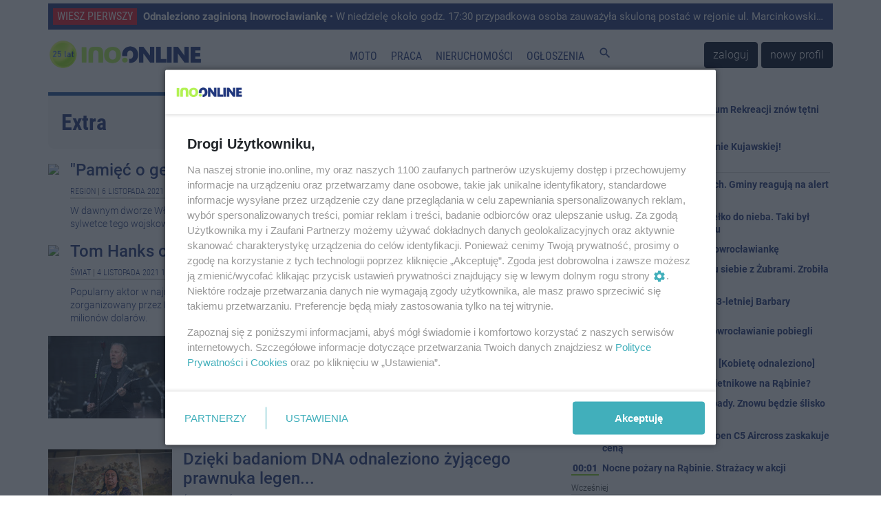

--- FILE ---
content_type: text/html; charset=UTF-8
request_url: https://ino.online/category/t/3/Extra?page=30
body_size: 10851
content:
<!DOCTYPE html>
<html lang="pl">
    <head>
        <meta charset="utf-8" />
<meta http-equiv="X-UA-Compatible" content="IE=edge" />
<meta name="viewport" content="width=device-width, initial-scale=1" />
<meta name="csrf-token" content="3t09yfueHncGmZJfGYjEKc8d7E07e1XXY8ZiqjcD" />
<meta name="robots" content="max-image-preview:large" />


<link rel="icon" type="image/jpeg" href="https://ino.online/img/media/file/4/371326/logo-io-transparent-male.png?w=32&h=32&dpr=1" />
<link rel="canonical" href="https://ino.online/category/t/3/Extra" />
<link rel="alternate" hreflang="pl" type="application/atom+xml" href="https://ino.online/rss2" title="Najnowsze informacje z Ino.online" />
<title>Extra -  Ino.online - wiesz pierwszy</title>
<meta name="description" property="description" content="Inowrocław - informacje z Inowrocławia, wiadomości, relacje, Inowrocław online. Największy lokalny portal informacyjny. Poznaj inowrocławskie problemy.">
    
<meta name="keywords" property="keywords" content="Inowrocław, inowroclaw, miasto, portal inowrocław, ogłoszenia inowrocław, reklama inowrocław, praca inowrocław">
    
<meta name="image" property="image" content="/media/file/4/230/tu30-1.jpg">
    
<meta property="og:url" content="https://ino.online/category/t/3/Extra">
    <meta property="og:description" content="Inowrocław - informacje z Inowrocławia, wiadomości, relacje, Inowrocław online. Największy lokalny portal informacyjny. Poznaj inowrocławskie problemy.">
    <meta property="og:type" content="website">
    <meta property="og:image" content="/media/file/4/230/tu30-1.jpg">
    <meta property="og:site_name" content="Ino.onlinewiesz pierwszy">
    
<meta name="twitter:card" content="summary_large_image">
<meta name="twitter:site" content="@Inoonlinepl">
<meta name="twitter:creator" content="@Inoonlinepl">
<meta name="twitter:domain" content="ino.online">
<meta name="image" property="image" content="https://ino.online/img/media/file/4/371326/logo-io-transparent-male.png?w=150&h=150&dpr=1">
    

<link href="https://ino.online/css/app.min.css?v=26" rel="stylesheet" />
<link href="https://ino.online/css/jquery-confirm.min.css" rel="stylesheet" />

<script src="https://ino.online/js/jquery.min.js" type="text/javascript"></script>
<script src="https://ino.online/js/client.min.js" type="text/javascript"></script>
<script>
    window.Laravel = {"csrfToken":"3t09yfueHncGmZJfGYjEKc8d7E07e1XXY8ZiqjcD"};
</script>
<meta name="a.validate.02" content="c4_rPZfx62pEyGZUJxu0-kdJj5yen7QHu6Yj" />
<meta name="_mg-domain-verification" content="76c801bb9ee6e77937e212c800416fc3" />


<!-- Google Tag Manager -->
<script>(function (w, d, s, l, i) {
        w[l] = w[l] || []; w[l].push({
            'gtm.start':
                new Date().getTime(), event: 'gtm.js'
        }); var f = d.getElementsByTagName(s)[0],
            j = d.createElement(s), dl = l != 'dataLayer' ? '&l=' + l : ''; j.async = true; j.src =
                'https://www.googletagmanager.com/gtm.js?id=' + i + dl; f.parentNode.insertBefore(j, f);
    })(window, document, 'script', 'dataLayer', 'GTM-5C2KLWG');</script>
<!-- End Google Tag Manager -->



<script type="text/javascript" src="//ad.ino.online/www/delivery/spcjs.php?id=1"></script>
<script type="text/javascript" src="//ad.ino.online/www/delivery/asyncjs.php"></script>


<script type="text/javascript" src="//pagead2.googlesyndication.com/pagead/js/adsbygoogle.js" async></script>




<script nonce="IzpdNLeLhYChmGyp9J55MA">
  (function () {
    function signalGooglefcPresent() {
      if (!window.frames['googlefcPresent']) {
        if (document.body) {
          const iframe = document.createElement('iframe');
          iframe.style = 'width: 0; height: 0; border: none; z-index: -1000; left: -1000px; top: -1000px;';
          iframe.style.display = 'none'; iframe.name = 'googlefcPresent'; document.body.appendChild(iframe);
        } else {
          setTimeout(signalGooglefcPresent, 0);
        }
      }
    }
    signalGooglefcPresent();
  })();
</script>




<script type="text/javascript" defer>
    window._taboola = window._taboola || [];
    _taboola.push({ article: 'auto' });
    !function (e, f, u, i) {
        if (!document.getElementById(i)) {
            e.async = 1;
            e.src = u;
            e.id = i;
            f.parentNode.insertBefore(e, f);
        }
    }(document.createElement('script'),
        document.getElementsByTagName('script')[0],
        '//cdn.taboola.com/libtrc/inoonline/loader.js',
        'tb_loader_script');
    if (window.performance && typeof window.performance.mark == 'function') { window.performance.mark('tbl_ic'); }
</script>




<script id='gptScript' async src='//securepubads.g.doubleclick.net/tag/js/gpt.js'></script>
<script>var sas_idmnet = sas_idmnet || {}; sas_idmnet.cmd = sas_idmnet.cmd || []; var sas = sas || {}; sas.cmd = sas.cmd || []; var NzpPyBmOTGuZ = NzpPyBmOTGuZ || false;</script>
<script type='text/javascript' src='//smart.idmnet.pl/698727/smartConfig_2063795.js' async></script>
<script type='text/javascript' src='//smart.idmnet.pl/prebidBoilerplate.js' async></script>



    </head>
    <body>
        <!-- Google Tag Manager (noscript) -->
<noscript><iframe src="https://www.googletagmanager.com/ns.html?id=GTM-5C2KLWG" height="0" width="0" style="display:none;visibility:hidden"></iframe></noscript>
<!-- End Google Tag Manager (noscript) -->
<!-- navbar -->
<div class="navbar navbar-expand-md navbar-light bg-white fixed-top p-md-0 flex-wrap">

<div class="container top_article carousel slide" data-ride="carousel" data-interval="10000" style="margin-top: 5px;">
    <ul class="carousel-inner">
                <li class="text-truncate carousel-item  active ">
            <a href="/post/34522/odnaleziono-zaginiona-inowroclawianke.html" title="Odnaleziono zaginioną Inowrocławiankę">
                <span>WIESZ PIERWSZY</span>
                <strong>Odnaleziono zaginioną Inowrocławiankę</strong> • W niedzielę około godz. 17:30 przypadkowa osoba zauważyła skuloną postać w rejonie ul. Marcinkowskiego i Towarowej, o czym powiadomiła policję. To była zaginiona 53-letnia Inowrocławianka. 
            </a>
        </li>
            </ul>
</div>

    <nav class="container nav-top" style="border-top: none;border-bottom: none;height: 65px;">
        <a class="navbar-brand" href="https://ino.online" title="Ino.online">
            <img src="https://ino.online/img/media/file/4/484647/logotyp-transparent-25a.png?h=44&amp;dpr=1" class="logo" alt="Ino.online - logo" />
        </a>
        <button class="navbar-toggler" type="button" data-toggle="collapse" data-target="#navbar-top" aria-controls="navbar-top" aria-expanded="false" aria-label="Toggle navigation">
            <span class="navbar-toggler-icon">
                <i class="material-icons" style="font-size:32px;">
                    menu
                </i>
            </span>
        </button>

        <div class="collapse navbar-collapse" id="navbar-top" style="background-color: white;">
                        <ul class="navbar-nav mr-auto ml-auto top-navigation"><li><a href="/category/t/10/Motoryzacja" title class="nav-link menu_365_0">Moto</a></li><li><a href="/ogloszenia/2/praca.html" title class="nav-link _1">Praca</a></li><li><a href="/ogloszenia/3/nieruchomosci.html" title class="nav-link _2">Nieruchomości</a></li><li><a href="/ogloszenia" title class="nav-link _3">Ogłoszenia</a></li><li><a href="#" title="Szukaj" class="nav-link js_szukaj _4"><i class="material-icons">search</i></a></li></ul>
                                    <a href="https://ino.online/login" class="btn btn-dark" style="margin-right: 5px">zaloguj</a>
            <a href="https://ino.online/register" class="btn btn-dark">nowy profil</a>
                    </div>
    </nav>
<div id="post-search-box" class="container pt-3 pb-3" style="display:none;">

<div class="text-center" style="width: 100%;">
    <form method="GET" action="https://ino.online/post/search" accept-charset="UTF-8" class="">
        <div class="input-group">
            <div class="input-group-prepend">
                <label class="input-group-text" for="search_range">Zakres</label>
            </div>
            <select name="d" class="custom-select" id="search_range">
                <option value="0">Wszystko</option>
                <option value="1">Tydzień</option>
                <option value="2" selected>Miesiąc</option>
                <option value="3">6 miesięcy</option>
                <option value="4">Rok</option>
            </select>
            <input type="text" name="q" class="form-control" placeholder="Szukaj…" aria-label="search" aria-describedby="submit_search" style="width: 60%">
            <div class="input-group-append">
                <button class="btn btn-primary" type="submit" id="submit_search">Szukaj</button>
            </div>
        </div>
    </form>
</div>
</div></div>
<!-- end of navbar -->

<!-- very top ad -->
<!-- end of very top ad -->

        <div class="container" style="margin-bottom: 20px;">
    <div class="row">
        <div id="top_ad" class="col-md-12 no-gutters">
        <!-- 2_CATEGORY_EXTRA -->
<ins data-revive-zoneid="2" data-revive-block="1" data-revive-id="41e26ef3e6a9b4d693be3e081384b498"></ins>
        </div>
    </div>
</div>
        
        <section id="category" class="container">
            <div class="row">
                <div id="article" class="col-md-8 pl-md-0">
                    <header class="results-header mb-3">
                                                <span>Extra</span>
                                            </header>
                    <article>
                        <div class="media mb-3">
    <a href="/post/16732/pamiec-o-gen-sikorskim-bedzie-zywa.html">
                <img src="https://ino.online/img/media/post/16732/221960/c/0-thumb.jpg" class="align-self-start mr-3">
            </a>
    <div class="media-body">
        <h2 class="mb-2"><a href="/post/16732/pamiec-o-gen-sikorskim-bedzie-zywa.html">&quot;Pamięć o gen. Sikorskim będzie żywa&quot;</a></h2>
                <div class="article-info">
                                                <a href="https://ino.online/category/c/16/Region" title="Region">Region</a> |
                                        <a href="https://ino.online/date/2021-11-06"> 6 listopada 2021 15:12</a>
                                                | <a href="https://ino.online/category/s/16/Historia" title="Historia">Historia</a>
                                                </div>
        <div class="article-content mt-2"><a href="/post/16732/pamiec-o-gen-sikorskim-bedzie-zywa.html">W dawnym dworze Władysława Sikorskiego w Parchaniu otwarto dziś największą dotąd wystawę poświęconą sylwetce tego wojskowego i polityka - generała broni i dwukrotnego premiera.</a></div>
    </div>
</div>
<div class="media mb-3">
    <a href="/post/16677/tom-hanks-odmowil-jeffowi-bezosowi-ktory-zaproponowal-mu-lot-w-kosmos.html">
                <img src="https://ino.online/img/media/post/16677/221473/c/40755947_40754859_prop_1x1_75429e9c_SPO-thumb.jpg" class="align-self-start mr-3">
            </a>
    <div class="media-body">
        <h2 class="mb-2"><a href="/post/16677/tom-hanks-odmowil-jeffowi-bezosowi-ktory-zaproponowal-mu-lot-w-kosmos.html">Tom Hanks odmówił Jeffowi Bezosowi, który zaproponował...</a></h2>
                <div class="article-info">
                                                <a href="https://ino.online/category/c/24/%C5%9Awiat" title="Świat">Świat</a> |
                                        <a href="https://ino.online/date/2021-11-04"> 4 listopada 2021 15:42</a>
                                                | <a href="https://ino.online/category/s/5/Kultura" title="Kultura">Kultura</a>
                                                </div>
        <div class="article-content mt-2"><a href="/post/16677/tom-hanks-odmowil-jeffowi-bezosowi-ktory-zaproponowal-mu-lot-w-kosmos.html">Popularny aktor w najnowszym wywiadzie wyznał, że otrzymał od Jeffa Bezosa zaproszenie na lot w kosmos zorganizowany przez Blue Origin. Tom Hanks odmówił miliarderowi i - jak twierdzi - cieszy się, że zaoszczędził 28 milionów dolarów.</a></div>
    </div>
</div>
<div class="media mb-3">
    <a href="/post/16640/metallica-uczy-w-internecie-jak-zalozyc-zespol-muzyczny-i-odniesc-sukces.html">
                <img src="https://ino.online/img/media/post/16640/221041/c/40744059_40743998_prop_1x1_ea31fae7_SPO-thumb.jpg" class="align-self-start mr-3">
            </a>
    <div class="media-body">
        <h2 class="mb-2"><a href="/post/16640/metallica-uczy-w-internecie-jak-zalozyc-zespol-muzyczny-i-odniesc-sukces.html">Metallica uczy w Internecie, jak założyć zespół muzyczn...</a></h2>
                <div class="article-info">
                                                <a href="https://ino.online/category/c/25/Rozmaito%C5%9Bci" title="Rozmaitości">Rozmaitości</a> |
                                        <a href="https://ino.online/date/2021-11-03"> 3 listopada 2021 12:02</a>
                                                | <a href="https://ino.online/category/s/21/Internet" title="Internet">Internet</a>
                                                </div>
        <div class="article-content mt-2"><a href="/post/16640/metallica-uczy-w-internecie-jak-zalozyc-zespol-muzyczny-i-odniesc-sukces.html">Członkowie rockowego bandu: James Hetfield, Lars Ulrich, Kirk Hammett i Robert Trujillo, udzielają lekcji na temat tworzenia światowych przebojów i... utrzymania zespołu przez cztery dekady. Kurs jest internetowy i odbywa się na platformie...</a></div>
    </div>
</div>
<div class="media mb-3">
    <a href="/post/16540/dzieki-badaniom-dna-odnaleziono-zyjacego-prawnuka-legendarnego-wodza-indian-siedzacego-byka.html">
                <img src="https://ino.online/img/media/post/16540/219952/c/40701158_40701154_prop_1x1_fc64eaea_SPO-thumb.jpg" class="align-self-start mr-3">
            </a>
    <div class="media-body">
        <h2 class="mb-2"><a href="/post/16540/dzieki-badaniom-dna-odnaleziono-zyjacego-prawnuka-legendarnego-wodza-indian-siedzacego-byka.html">Dzięki badaniom DNA odnaleziono żyjącego prawnuka legen...</a></h2>
                <div class="article-info">
                                                <a href="https://ino.online/category/c/24/%C5%9Awiat" title="Świat">Świat</a> |
                                        <a href="https://ino.online/date/2021-10-29">29 października 2021 11:27</a>
                                                | <a href="https://ino.online/category/s/16/Historia" title="Historia">Historia</a>
                                                </div>
        <div class="article-content mt-2"><a href="/post/16540/dzieki-badaniom-dna-odnaleziono-zyjacego-prawnuka-legendarnego-wodza-indian-siedzacego-byka.html">Dzięki DNA, pochodzącego z próbki włosów Siedzącego Byka, odnaleziono jego żyjącego prawnuka - poinformowała w czwartek BBC. Legendarny wódz Indian poprowadził zwycięską dla rdzennych mieszkańców Ameryki Północnej bitwę nad rzeką Little Big...</a></div>
    </div>
</div>
<div class="media mb-3">
    <a href="/post/16519/zespol-abba-konczy-dzialalnosc.html">
                <img src="https://ino.online/img/media/post/16519/219851/c/40694455_40693810_prop_1x1_eec4fc65_SPO-thumb.jpg" class="align-self-start mr-3">
            </a>
    <div class="media-body">
        <h2 class="mb-2"><a href="/post/16519/zespol-abba-konczy-dzialalnosc.html">Zespół ABBA kończy działalność</a></h2>
                <div class="article-info">
                                                <a href="https://ino.online/category/c/24/%C5%9Awiat" title="Świat">Świat</a> |
                                        <a href="https://ino.online/date/2021-10-28">28 października 2021 14:53</a>
                                                | <a href="https://ino.online/category/s/5/Kultura" title="Kultura">Kultura</a>
                                                </div>
        <div class="article-content mt-2"><a href="/post/16519/zespol-abba-konczy-dzialalnosc.html">Koniec spekulacji na temat przyszłości szwedzkiej grupy, która reaktywowała się w tym roku po wielu latach milczenia. Członkowie zespołu ABBA poinformowali, że płyta „Voyage”, która wkrótce trafi do sklepów, będzie na pewno ostatnią w ich k...</a></div>
    </div>
</div>
<div class="mb-3">
    <!-- Google inText -->
<ins class="adsbygoogle"
    style="display:block; text-align:center;"
    data-ad-layout="in-article"
    data-ad-format="fluid"
         data-ad-client="ca-pub-8322297361771700"
    data-ad-slot="3504247541"
        ></ins>
<script>
    (adsbygoogle = window.adsbygoogle || []).push({});
</script>
</div>
<div class="media mb-3">
    <a href="/post/16476/wedlowie-czekoladowe-imperium-nowa-ksiazka-lukasza-garbala.html">
                <img src="https://ino.online/img/media/post/16476/219274/c/40680126_40680127_prop_1x1_23804ffb_SPO-thumb.jpg" class="align-self-start mr-3">
            </a>
    <div class="media-body">
        <h2 class="mb-2"><a href="/post/16476/wedlowie-czekoladowe-imperium-nowa-ksiazka-lukasza-garbala.html">&quot;Wedlowie. Czekoladowe imperium&quot; - nowa książka Łukasza...</a></h2>
                <div class="article-info">
                                                <a href="https://ino.online/category/c/17/Kraj" title="Kraj">Kraj</a> |
                                        <a href="https://ino.online/date/2021-10-27">27 października 2021 11:14</a>
                                                | <a href="https://ino.online/category/s/5/Kultura" title="Kultura">Kultura</a>
                                                </div>
        <div class="article-content mt-2"><a href="/post/16476/wedlowie-czekoladowe-imperium-nowa-ksiazka-lukasza-garbala.html">W książce &quot;Wedlowie. Czekoladowe imperium&quot; przez pryzmat losów trzech pokoleń Łukasz Garbal kreśli losy firmy - od małej cukierni po prężnie działające na skalę międzynarodową przedsiębiorstwo.</a></div>
    </div>
</div>
<div class="media mb-3">
    <a href="/post/16368/gdzie-i-jak-polacy-robia-to-najczesciej.html">
                <img src="https://ino.online/img/media/post/16368/218344/c/treningi-thumb.jpg" class="align-self-start mr-3">
            </a>
    <div class="media-body">
        <h2 class="mb-2"><a href="/post/16368/gdzie-i-jak-polacy-robia-to-najczesciej.html">Gdzie i jak Polacy robią to najczęściej?</a></h2>
                <div class="article-info">
                                                <a href="https://ino.online/category/c/17/Kraj" title="Kraj">Kraj</a> |
                                        <a href="https://ino.online/date/2021-10-22">22 października 2021 18:51</a>
                                                | <a href="https://ino.online/category/s/14/Rekreacja" title="Rekreacja">Rekreacja</a>
                                                </div>
        <div class="article-content mt-2"><a href="/post/16368/gdzie-i-jak-polacy-robia-to-najczesciej.html">W domu czy publicznie? Sami, a może w grupie? I kluczowe pytanie: całkiem za darmo, czy jednak za pieniądze? Gdzie i jak trenują i pocą się Polacy? Te i inne pytania zadali sobie twórcy kampanii #Spoćsię, zachęcającej polskie rodziny do wsp...</a></div>
    </div>
</div>
<div class="media mb-3">
    <a href="/post/16322/bruce-xiaoyu-liu-z-kanady-zwyciezca-xviii-miedzynarodowego-konkursu-pianistycznego-im-fryderyka-chopina.html">
                <img src="https://ino.online/img/media/post/16322/218074/c/40628375_40628291_prop_1x1_c4e5e53e_SPO-thumb.jpg" class="align-self-start mr-3">
            </a>
    <div class="media-body">
        <h2 class="mb-2"><a href="/post/16322/bruce-xiaoyu-liu-z-kanady-zwyciezca-xviii-miedzynarodowego-konkursu-pianistycznego-im-fryderyka-chopina.html">Bruce (Xiaoyu) Liu z Kanady zwycięzcą XVIII Międzynarod...</a></h2>
                <div class="article-info">
                                                <a href="https://ino.online/category/c/25/Rozmaito%C5%9Bci" title="Rozmaitości">Rozmaitości</a> |
                                        <a href="https://ino.online/date/2021-10-21">21 października 2021 16:13</a>
                                                | <a href="https://ino.online/category/s/5/Kultura" title="Kultura">Kultura</a>
                                                </div>
        <div class="article-content mt-2"><a href="/post/16322/bruce-xiaoyu-liu-z-kanady-zwyciezca-xviii-miedzynarodowego-konkursu-pianistycznego-im-fryderyka-chopina.html">Bruce (Xiaoyu) Liu z Kanady zajął I miejsce w XVIII Międzynarodowym Konkursie Pianistycznym im. Fryderyka Chopina - podał w nocy ze środy na czwartek dyrektor Narodowego Instytutu Fryderyka Chopina Artur Szklener.</a></div>
    </div>
</div>
<div class="media mb-3">
    <a href="/post/16194/cud-bogdana-georgea-apetriego-laureatem-grand-prix-37-warszawskiego-festiwalu-filmowego.html">
                <img src="https://ino.online/img/media/post/16194/216798/c/40591291_40591187_prop_1x1_f141449e_SPO-thumb.jpg" class="align-self-start mr-3">
            </a>
    <div class="media-body">
        <h2 class="mb-2"><a href="/post/16194/cud-bogdana-georgea-apetriego-laureatem-grand-prix-37-warszawskiego-festiwalu-filmowego.html">&quot;Cud&quot; Bogdana George&#039;a Apetriego laureatem Grand Prix 3...</a></h2>
                <div class="article-info">
                                                <a href="https://ino.online/category/c/25/Rozmaito%C5%9Bci" title="Rozmaitości">Rozmaitości</a> |
                                        <a href="https://ino.online/date/2021-10-17">17 października 2021 01:21</a>
                                                | <a href="https://ino.online/category/s/15/Film" title="Film">Film</a>
                                                </div>
        <div class="article-content mt-2"><a href="/post/16194/cud-bogdana-georgea-apetriego-laureatem-grand-prix-37-warszawskiego-festiwalu-filmowego.html">Film &quot;Cud&quot; Bogdana George&#039;a Apetriego otrzymał w sobotę Grand Prix 37. Warszawskiego Festiwalu Filmowego. Statuetka za reżyserię trafiła do Rodrigo Pla i Laury Santullo za &quot;Ten drugi tom&quot;.</a></div>
    </div>
</div>
<div class="media mb-3">
    <a href="/post/15979/abdulrazak-gurnah-kronikarz-losu-uchodzcow-z-noblem-literackim.html">
                <img src="https://ino.online/img/media/post/15979/213862/c/40515178_40469829_prop_1x1_8e9a5b7c_SPO-thumb.jpg" class="align-self-start mr-3">
            </a>
    <div class="media-body">
        <h2 class="mb-2"><a href="/post/15979/abdulrazak-gurnah-kronikarz-losu-uchodzcow-z-noblem-literackim.html">Abdulrazak Gurnah - kronikarz losu uchodźców z Noblem L...</a></h2>
                <div class="article-info">
                                                <a href="https://ino.online/category/c/24/%C5%9Awiat" title="Świat">Świat</a> |
                                        <a href="https://ino.online/date/2021-10-07"> 7 października 2021 17:52</a>
                                                | <a href="https://ino.online/category/s/5/Kultura" title="Kultura">Kultura</a>
                                                </div>
        <div class="article-content mt-2"><a href="/post/15979/abdulrazak-gurnah-kronikarz-losu-uchodzcow-z-noblem-literackim.html">Tanzański pisarz Abdulrazak Gurnah otrzymał literackiego Nobla 2021 za &quot;bezkompromisowe i współczujące zgłębianie wpływu kolonializmu na los uchodźców, związany z przepaścią pomiędzy kulturami i kontynentami&quot;. Autor 10 powieści i tomów opow...</a></div>
    </div>
</div>

<div class="mb-3">
    <!-- Google inText -->
<ins class="adsbygoogle"
    style="display:block; text-align:center;"
    data-ad-layout="in-article"
    data-ad-format="fluid"
         data-ad-client="ca-pub-8322297361771700"
    data-ad-slot="3504247541"
        ></ins>
<script>
    (adsbygoogle = window.adsbygoogle || []).push({});
</script>
</div>

<ul class="pagination pagination-sm">
        
                    <li class="page-item"><a class="page-link" href="https://ino.online/category/t/3/Extra?page=29" rel="prev">&laquo;</a></li>
        
        
                    
            
            
                                                                        <li class="page-item"><a class="page-link" href="https://ino.online/category/t/3/Extra?page=1">1</a></li>
                                                                                <li class="page-item"><a class="page-link" href="https://ino.online/category/t/3/Extra?page=2">2</a></li>
                                                                    
                            <li class="page-item disabled"><span class="page-link">...</span></li>
            
            
                                
            
            
                                                                        <li class="page-item"><a class="page-link" href="https://ino.online/category/t/3/Extra?page=27">27</a></li>
                                                                                <li class="page-item"><a class="page-link" href="https://ino.online/category/t/3/Extra?page=28">28</a></li>
                                                                                <li class="page-item"><a class="page-link" href="https://ino.online/category/t/3/Extra?page=29">29</a></li>
                                                                                <li class="page-item active"><span class="page-link">30</span></li>
                                                                                <li class="page-item"><a class="page-link" href="https://ino.online/category/t/3/Extra?page=31">31</a></li>
                                                                                <li class="page-item"><a class="page-link" href="https://ino.online/category/t/3/Extra?page=32">32</a></li>
                                                                                <li class="page-item"><a class="page-link" href="https://ino.online/category/t/3/Extra?page=33">33</a></li>
                                                                    
                            <li class="page-item disabled"><span class="page-link">...</span></li>
            
            
                                
            
            
                                                                        <li class="page-item"><a class="page-link" href="https://ino.online/category/t/3/Extra?page=53">53</a></li>
                                                                                <li class="page-item"><a class="page-link" href="https://ino.online/category/t/3/Extra?page=54">54</a></li>
                                                        
        
                    <li class="page-item"><a class="page-link" href="https://ino.online/category/t/3/Extra?page=31" rel="next">&raquo;</a></li>
            </ul>



<div id="taboola-below-article-thumbnails-sc" class=" mb-3 mt-3"></div>
<script type="text/javascript">
    window._taboola = window._taboola || [];
    _taboola.push({
        mode: 'thumbnails-a',
        container: 'taboola-below-article-thumbnails-sc',
        placement: 'Below Article Thumbnails SC',
        target_type: 'mix'
    });
</script>
<ins class="adsbygoogle"
    style="display:block"
        data-ad-client="ca-pub-8322297361771700"
    data-ad-slot="4844115844"
        data-ad-format="auto"
    data-full-width-responsive="true"></ins>
<script>
    (adsbygoogle = window.adsbygoogle || []).push({});
</script>
                    </article>
                </div>
                <div id="sidebar_main" class="col-md-4 no-gutters">
                    
                    <div class="col-md-12 no-gutters">
                        <!-- 4 -->
<ins data-revive-zoneid="4" data-revive-block="1" data-revive-id="41e26ef3e6a9b4d693be3e081384b498"></ins>
                    </div>
                    <div id="posts_timeline" class="mt-2 mb-2">
    <ul class="posts_list">
                                <li class="sponsored">
            <div class="sponsored_post">
                Spons.
            </div>
            <a href="/post/34466/wracamy-z-energia-centrum-rekreacji-znow-tetni-zyciem.html" title="Wracamy z energią! Centrum Rekreacji znów tętni życiem">
                Wracamy z energią! Centrum Rekreacji znów tętni życiem
            </a>
            <span class="sponsored_lead">
                <a href="/post/34466/wracamy-z-energia-centrum-rekreacji-znow-tetni-zyciem.html" title="Wracamy z energią! Centrum Rekreacji znów tętni życiem" style="line-height: initial;">
                    
                </a>
            </span>
        </li>
                <li class="sponsored">
            <div class="sponsored_post">
                Spons.
            </div>
            <a href="/post/34437/karnawalowy-bal-w-karczmie-kujawskiej.html" title="Karnawałowy bal w Karczmie Kujawskiej!">
                Karnawałowy bal w Karczmie Kujawskiej!
            </a>
            <span class="sponsored_lead">
                <a href="/post/34437/karnawalowy-bal-w-karczmie-kujawskiej.html" title="Karnawałowy bal w Karczmie Kujawskiej!" style="line-height: initial;">
                    
                </a>
            </span>
        </li>
                                                                                                                                                        <li class="posts_day d-flex mb-2">Wczoraj</li>
                                        <li class="post">
            <div class="pub_date ">
                21:55
            </div>
            <div>
                <a href="/post/34524/odwolane-lekcje-w-szkolach-gminy-reaguja-na-alert-pogodowy.html" title="Odwołane lekcje w szkołach. Gminy reagują na alert pogodowy">
                    Odwołane lekcje w szkołach. Gminy reagują na alert pogodowy
                </a>
                                <span class="postslist_lead">
                    <a href="/post/34524/odwolane-lekcje-w-szkolach-gminy-reaguja-na-alert-pogodowy.html" title="Odwołane lekcje w szkołach. Gminy reagują na alert pogodowy" style="line-height: initial;">
                        AKTUALIZACJA
                    </a>
                </span>
                                            </div>
        </li>
                                        <li class="post">
            <div class="pub_date ">
                20:25
            </div>
            <div>
                <a href="/post/34523/koncerty-licytacje-i-swiatelko-do-nieba-taki-byl-final-wosp.html" title="Koncerty, licytacje i światełko do nieba. Taki był finał WOŚP">
                    Koncerty, licytacje i światełko do nieba. Taki był finał WOŚP w Inowrocławiu
                </a>
                                            </div>
        </li>
                                        <li class="post">
            <div class="pub_date ">
                18:33
            </div>
            <div>
                <a href="/post/34522/odnaleziono-zaginiona-inowroclawianke.html" title="Odnaleziono zaginioną Inowrocławiankę">
                    Odnaleziono zaginioną Inowrocławiankę
                </a>
                                            </div>
        </li>
                                        <li class="post">
            <div class="pub_date ">
                17:08
            </div>
            <div>
                <a href="/post/34518/jeszcze-nikt-nie-przegral-u-siebie-z-zubrami-zrobila-to-dopiero-notec.html" title="Jeszcze nikt nie przegrał u siebie z Żubrami. Zrobiła to dopiero Noteć">
                    Jeszcze nikt nie przegrał u siebie z Żubrami. Zrobiła to dopiero Noteć
                </a>
                                            </div>
        </li>
                                        <li class="post">
            <div class="pub_date ">
                16:57
            </div>
            <div>
                <a href="/post/34519/nie-ustaja-poszukiwania-53-letniej-barbary.html" title="Nie ustają poszukiwania 53-letniej Barbary">
                    Nie ustają poszukiwania 53-letniej Barbary
                </a>
                                            </div>
        </li>
                        <li>
            <div style="width:100%;">
                <!-- A4 -->
<ins data-revive-zoneid="118" data-revive-block="1" data-revive-id="41e26ef3e6a9b4d693be3e081384b498"></ins>
            </div>
        </li>
                                        <li class="post">
            <div class="pub_date ">
                13:28
            </div>
            <div>
                <a href="/post/34516/ruszyl-34-final-wosp-inowroclawianie-pobiegli-pomoc-najmlodszym.html" title="Ruszył 34. Finał WOŚP. Inowrocławianie pobiegli pomóc najmłodszym">
                    Ruszył 34. Finał WOŚP. Inowrocławianie pobiegli pomóc najmłodszym
                </a>
                                            </div>
        </li>
                                        <li class="post">
            <div class="pub_date ">
                11:52
            </div>
            <div>
                <a href="/post/34515/zaginela-inowroclawianka-kobiete-odnaleziono.html" title="Zaginęła Inowrocławianka [Kobietę odnaleziono]">
                    Zaginęła Inowrocławianka [Kobietę odnaleziono]
                </a>
                                            </div>
        </li>
                                        <li class="post">
            <div class="pub_date ">
                11:06
            </div>
            <div>
                <a href="/post/34513/kto-podpalil-trzy-wiaty-smietnikowe-na-rabinie.html" title="Kto podpalił trzy wiaty śmietnikowe na Rąbinie?">
                    Kto podpalił trzy wiaty śmietnikowe na Rąbinie?
                </a>
                                            </div>
        </li>
                                        <li class="post">
            <div class="pub_date ">
                09:36
            </div>
            <div>
                <a href="/post/34512/zapowiadaja-marznace-opady-znowu-bedzie-slisko-akt.html" title="Zapowiadają marznące opady. Znowu będzie ślisko [AKT.]">
                    Zapowiadają marznące opady. Znowu będzie ślisko [AKT.]
                </a>
                                            </div>
        </li>
                                        <li class="post">
            <div class="pub_date ">
                07:00
            </div>
            <div>
                <a href="/post/34412/pierwsza-jazda-nowy-citroen-c5-aircross-zaskakuje-cena.html" title="Pierwsza jazda: Nowy Citroen C5 Aircross zaskakuje ceną">
                    Pierwsza jazda: Nowy Citroen C5 Aircross zaskakuje ceną
                </a>
                                            </div>
        </li>
                                        <li class="post">
            <div class="pub_date ">
                00:01
            </div>
            <div>
                <a href="/post/34511/nocne-pozary-na-rabinie-strazacy-w-akcji.html" title="Nocne pożary na Rąbinie. Strażacy w akcji">
                    Nocne pożary na Rąbinie. Strażacy w akcji
                </a>
                                            </div>
        </li>
                                                                <li class="posts_day d-flex mb-2">Wcześniej</li>
                                        <li class="post">
            <div class="pub_date ">
                01-24
            </div>
            <div>
                <a href="/post/34510/protest-na-ulicach-inowroclawia-chodzi-o-wazna-umowe.html" title="Protest na ulicach Inowrocławia. Chodzi o ważną umowę">
                    Protest na ulicach Inowrocławia. Chodzi o ważną umowę
                </a>
                                            </div>
        </li>
                                        <li class="post">
            <div class="pub_date ">
                01-24
            </div>
            <div>
                <a href="/post/34509/centymetry-bylem-tu-od-smierci-muzyk-zwraca-uwage-na-powazny-problem.html" title="&quot;Centymetry byłem tu od śmierci&quot; - muzyk zwraca uwagę na poważny problem">
                    &quot;Centymetry byłem tu od śmierci&quot; - muzyk zwraca uwagę na poważny problem
                </a>
                                            </div>
        </li>
                                        <li class="post">
            <div class="pub_date ">
                01-24
            </div>
            <div>
                <a href="/post/34508/nowy-koszykarz-w-noteci-kiedys-wystepowal-w-nba.html" title="Nowy koszykarz w Noteci. Kiedyś występował w NBA">
                    Nowy koszykarz w Noteci. Kiedyś występował w NBA
                </a>
                                            </div>
        </li>
                                        <li class="post">
            <div class="pub_date ">
                01-24
            </div>
            <div>
                <a href="/post/34505/wosp-2026-tak-w-inowroclawiu-zagra-orkiestra-jurka-owsiaka.html" title="WOŚP 2026. Tak w Inowrocławiu zagra Orkiestra Jurka Owsiaka">
                    WOŚP 2026. Tak w Inowrocławiu zagra Orkiestra Jurka Owsiaka
                </a>
                                            </div>
        </li>
                                        <li class="post">
            <div class="pub_date ">
                01-23
            </div>
            <div>
                <a href="/post/34507/duzy-pozar-wiaty-w-srodku-dziesiatki-sztuk-bydla.html" title="Duży pożar wiaty. W środku dziesiątki sztuk bydła">
                    Duży pożar wiaty. W środku dziesiątki sztuk bydła
                </a>
                                            </div>
        </li>
                                        <li class="post">
            <div class="pub_date ">
                01-23
            </div>
            <div>
                <a href="/post/34506/w-inowroclawiu-powstaje-kolejne-tymczasowe-lodowisko.html" title="W Inowrocławiu powstaje kolejne tymczasowe lodowisko">
                    W mieście powstaje kolejne tymczasowe lodowisko
                </a>
                                            </div>
        </li>
                                        <li class="post">
            <div class="pub_date ">
                01-23
            </div>
            <div>
                <a href="/post/34502/sport-w-inowroclawiu-bedzie-drozszy-opozycja-grzmi-a-co-na-to-kluby.html" title="Sport w Inowrocławiu będzie droższy. Opozycja grzmi, a co na to kluby?">
                    Sport w Inowrocławiu będzie droższy. Opozycja grzmi, a co na to kluby?
                </a>
                                            </div>
        </li>
                                        <li class="post">
            <div class="pub_date ">
                01-23
            </div>
            <div>
                <a href="/post/34503/grozna-kraksa-kolo-kruszwicy-ranny-motocyklista.html" title="Groźna kraksa koło Kruszwicy. Ranny motocyklista">
                    Groźna kraksa koło Kruszwicy. Ranny motocyklista
                </a>
                                            </div>
        </li>
                                        <li class="post">
            <div class="pub_date ">
                01-23
            </div>
            <div>
                <a href="/post/34501/kasprowicz-liderem-po-zwyciestwie-z-konopa.html" title="Kasprowicz liderem po zwycięstwie z Konopą">
                    Kasprowicz liderem po zwycięstwie z Konopą
                </a>
                                            </div>
        </li>
                                        <li class="post">
            <div class="pub_date ">
                01-23
            </div>
            <div>
                <a href="/post/34499/szachy-w-slusznej-sprawie-zagraja-dla-rodziny-ktora-stracila-dom-w-pozarze.html" title="Szachy w słusznej sprawie. Zagrają dla rodziny, która straciła dom w pożarze">
                    Szachy w słusznej sprawie. Zagrają dla rodziny, która straciła dom w pożarze
                </a>
                                            </div>
        </li>
                                        <li class="post">
            <div class="pub_date ">
                01-23
            </div>
            <div>
                <a href="/post/34498/zgloszenie-o-zalaniu-mieszkania-ujawnilo-narkotyki.html" title="Zgłoszenie o zalaniu mieszkania ujawniło narkotyki">
                    Zgłoszenie o zalaniu mieszkania ujawniło narkotyki. 46-latek z Janikowa trafił do aresztu
                </a>
                                            </div>
        </li>
                                        <li class="post">
            <div class="pub_date ">
                01-23
            </div>
            <div>
                <a href="/post/34497/w-gniewkowie-otwieraja-slizgawke.html" title="W Gniewkowie otwierają ślizgawkę">
                    W Gniewkowie otwierają ślizgawkę
                </a>
                                            </div>
        </li>
                                        <li class="post">
            <div class="pub_date ">
                01-23
            </div>
            <div>
                <a href="/post/34496/policjanci-patroluja-dworce-i-tory-kolejowe.html" title="Policjanci patrolują dworce i tory kolejowe">
                    Policjanci patrolują dworce i tory kolejowe
                </a>
                                            </div>
        </li>
                                        <li class="post">
            <div class="pub_date ">
                01-23
            </div>
            <div>
                <a href="/post/34495/awarie-wodociagu-czesc-mieszkancow-bez-wody.html" title="Awarie wodociągu. Część mieszkańców bez wody">
                    Awarie wodociągu. Część mieszkańców bez wody
                </a>
                                            </div>
        </li>
                                        <li class="post">
            <div class="pub_date ">
                01-23
            </div>
            <div>
                <a href="/post/34494/dzien-dobry-inoonline.html" title="Dzień dobry Ino.online">
                    Dzień dobry Ino.online
                </a>
                                <span class="postslist_lead">
                    <a href="/post/34494/dzien-dobry-inoonline.html" title="Dzień dobry Ino.online" style="line-height: initial;">
                        ZAPOWIEDZI WYDARZEŃ
                    </a>
                </span>
                                            </div>
        </li>
                                        <li class="post">
            <div class="pub_date ">
                01-22
            </div>
            <div>
                <a href="/post/34493/marszalek-kresli-wizje-ekspresowki-przez-inowroclaw.html" title="Marszałek kreśli wizję ekspresówki przez Inowrocław">
                    Marszałek kreśli wizję ekspresówki przez Inowrocław. &quot;Mam nadzieję, że to nie jest wizja odległa&quot;
                </a>
                                            </div>
        </li>
                                        <li class="post">
            <div class="pub_date ">
                01-22
            </div>
            <div>
                <a href="/post/34492/ferie-bedzie-mozna-spedzic-w-bibliotece-co-w-programie.html" title="Ferie będzie można spędzić w bibliotece. Co w programie?">
                    Ferie będzie można spędzić w bibliotece. Co w programie?
                </a>
                                            </div>
        </li>
                                        <li class="post">
            <div class="pub_date ">
                01-22
            </div>
            <div>
                <a href="/post/34491/awaria-w-centrum-miasta-zamknieto-ulice.html" title="Awaria w centrum miasta, zamknięto ulicę">
                    Awaria w centrum miasta, zamknięto ulicę
                </a>
                                            </div>
        </li>
                                        <li class="post">
            <div class="pub_date ">
                01-22
            </div>
            <div>
                <a href="/post/34490/w-kruszwicy-w-srodku-osiedla-powstaje-slizgawka.html" title="W Kruszwicy, w środku osiedla powstaje ślizgawka">
                    W Kruszwicy, w środku osiedla powstaje ślizgawka
                </a>
                                            </div>
        </li>
                                        <li class="post">
            <div class="pub_date ">
                01-22
            </div>
            <div>
                <a href="/post/34489/zuchwala-kradziez-w-galerii-17-latek-szybko-wpadl.html" title="Zuchwała kradzież w galerii. 17-latek szybko wpadł">
                    Zuchwała kradzież w galerii. 17-latek szybko wpadł
                </a>
                                            </div>
        </li>
                                        <li class="post">
            <div class="pub_date ">
                01-22
            </div>
            <div>
                <a href="/post/34488/wysiadla-z-taksowki-bez-placenia-juz-jest-w-areszcie.html" title="Wysiadła z taksówki bez płacenia. Już jest w areszcie">
                    Wysiadła z taksówki bez płacenia. Już jest w areszcie
                </a>
                                            </div>
        </li>
                                        <li class="post">
            <div class="pub_date ">
                01-22
            </div>
            <div>
                <a href="/post/34487/tu-powstaje-slizgawka-strazacy-wylewaja-wode.html" title="Tu powstaje ślizgawka. Strażacy wylewają wodę">
                    Tu powstaje ślizgawka. Strażacy wylewają wodę
                </a>
                                            </div>
        </li>
                                        <li class="post">
            <div class="pub_date ">
                01-22
            </div>
            <div>
                <a href="/post/34486/jest-kolejna-awaria-zamknieto-droge.html" title="Jest kolejna awaria. Zamknięto drogę">
                    Jest kolejna awaria. Zamknięto drogę
                </a>
                                            </div>
        </li>
                                        <li class="post">
            <div class="pub_date ">
                01-22
            </div>
            <div>
                <a href="/post/34485/koncert-na-walentynki-wystapi-siedmiu-wokalistow.html" title="Koncert na Walentynki. Wystąpi siedmiu wokalistów">
                    Koncert na Walentynki. Wystąpi siedmiu wokalistów
                </a>
                                            </div>
        </li>
                                        <li class="post">
            <div class="pub_date ">
                01-22
            </div>
            <div>
                <a href="/post/34484/dzien-dobry-inoonline.html" title="Dzień dobry Ino.online">
                    Dzień dobry Ino.online
                </a>
                                            </div>
        </li>
                                        <li class="post">
            <div class="pub_date ">
                01-21
            </div>
            <div>
                <a href="/post/34482/notec-przegrywa-w-derbach-jest-jeszcze-jeden-problem.html" title="Noteć przegrywa w derbach. Jest jeszcze jeden problem">
                    Noteć przegrywa w derbach. Jest jeszcze jeden problem
                </a>
                                            </div>
        </li>
                                        <li class="post">
            <div class="pub_date ">
                01-21
            </div>
            <div>
                <a href="/post/34483/policjanci-z-pakosci-dostali-nowy-radiowoz.html" title="Policjanci z Pakości dostali nowy radiowóz">
                    Policjanci z Pakości dostali nowy radiowóz
                </a>
                                            </div>
        </li>
                                        <li class="post">
            <div class="pub_date ">
                01-21
            </div>
            <div>
                <a href="/post/34481/w-inowroclawiu-powstaje-bezplatna-slizgawka.html" title="W Inowrocławiu powstaje bezpłatna ślizgawka">
                    W Inowrocławiu powstaje bezpłatna ślizgawka
                </a>
                                            </div>
        </li>
                                        <li class="post">
            <div class="pub_date ">
                01-21
            </div>
            <div>
                <a href="/post/34480/ekonomik-wygrywa-z-krolowka-w-meczu-na-szczycie.html" title="Ekonomik wygrywa z Królówką w meczu na szczycie">
                    Ekonomik wygrywa z Królówką w meczu na szczycie
                </a>
                                            </div>
        </li>
                                        <li class="post">
            <div class="pub_date ">
                01-21
            </div>
            <div>
                <a href="/post/34479/potracenie-nastolatka-w-centrum-inowroclawia-utrudnienia-na-ul-andrzeja.html" title="Potrącenie nastolatka w centrum Inowrocławia. Utrudnienia na ul. Andrzeja">
                    Potrącenie nastolatka w centrum Inowrocławia. Utrudnienia na ul. Andrzeja
                </a>
                                            </div>
        </li>
                                                                                <li class="post">
            <div class="pub_date ">
                21:55
            </div>
            <div>
                <a href="/post/34524/odwolane-lekcje-w-szkolach-gminy-reaguja-na-alert-pogodowy.html" title="Odwołane lekcje w szkołach. Gminy reagują na alert pogodowy">
                    Odwołane lekcje w szkołach. Gminy reagują na alert pogodowy
                </a>
                                <span class="postslist_lead">
                    <a href="/post/34524/odwolane-lekcje-w-szkolach-gminy-reaguja-na-alert-pogodowy.html" title="Odwołane lekcje w szkołach. Gminy reagują na alert pogodowy" style="line-height: initial;">
                        AKTUALIZACJA
                    </a>
                </span>
                                            </div>
        </li>
                                        <li class="post">
            <div class="pub_date ">
                20:25
            </div>
            <div>
                <a href="/post/34523/koncerty-licytacje-i-swiatelko-do-nieba-taki-byl-final-wosp.html" title="Koncerty, licytacje i światełko do nieba. Taki był finał WOŚP">
                    Koncerty, licytacje i światełko do nieba. Taki był finał WOŚP w Inowrocławiu
                </a>
                                            </div>
        </li>
                                        <li class="post">
            <div class="pub_date ">
                18:33
            </div>
            <div>
                <a href="/post/34522/odnaleziono-zaginiona-inowroclawianke.html" title="Odnaleziono zaginioną Inowrocławiankę">
                    Odnaleziono zaginioną Inowrocławiankę
                </a>
                                            </div>
        </li>
                                        <li class="post">
            <div class="pub_date ">
                17:08
            </div>
            <div>
                <a href="/post/34518/jeszcze-nikt-nie-przegral-u-siebie-z-zubrami-zrobila-to-dopiero-notec.html" title="Jeszcze nikt nie przegrał u siebie z Żubrami. Zrobiła to dopiero Noteć">
                    Jeszcze nikt nie przegrał u siebie z Żubrami. Zrobiła to dopiero Noteć
                </a>
                                            </div>
        </li>
                                        <li class="post">
            <div class="pub_date ">
                16:57
            </div>
            <div>
                <a href="/post/34519/nie-ustaja-poszukiwania-53-letniej-barbary.html" title="Nie ustają poszukiwania 53-letniej Barbary">
                    Nie ustają poszukiwania 53-letniej Barbary
                </a>
                                            </div>
        </li>
                                        <li class="post">
            <div class="pub_date ">
                13:28
            </div>
            <div>
                <a href="/post/34516/ruszyl-34-final-wosp-inowroclawianie-pobiegli-pomoc-najmlodszym.html" title="Ruszył 34. Finał WOŚP. Inowrocławianie pobiegli pomóc najmłodszym">
                    Ruszył 34. Finał WOŚP. Inowrocławianie pobiegli pomóc najmłodszym
                </a>
                                            </div>
        </li>
                                        <li class="post">
            <div class="pub_date ">
                11:52
            </div>
            <div>
                <a href="/post/34515/zaginela-inowroclawianka-kobiete-odnaleziono.html" title="Zaginęła Inowrocławianka [Kobietę odnaleziono]">
                    Zaginęła Inowrocławianka [Kobietę odnaleziono]
                </a>
                                            </div>
        </li>
                                        <li class="post">
            <div class="pub_date ">
                11:06
            </div>
            <div>
                <a href="/post/34513/kto-podpalil-trzy-wiaty-smietnikowe-na-rabinie.html" title="Kto podpalił trzy wiaty śmietnikowe na Rąbinie?">
                    Kto podpalił trzy wiaty śmietnikowe na Rąbinie?
                </a>
                                            </div>
        </li>
                                            </ul>
</div>

                </div>
            </div>
        </section>

        <section id="footer" class="bg-blue pt-3 pb-3">
    <div class="col-xs-12 col-md-4 offset-md-4 col-md-4 text-center">
        <a class="" href="https://ino.online">
            <img src="https://ino.online/img/media/file/4/437057/logo-bottom.png?h=34&amp;dpr=1" />
        </a>
        <nav id="navbar_bottom_1" class="navbar navbar-expand-md navbar-dark mt-3 " style="padding-top: 0; padding-bottom: 0;">
            <div class="navbar-collapse">
                <ul class="navbar-nav mr-auto bottom-navigation"><li><a href="/regulamin.html" title class="nav-link _0">Regulamin</a></li><li><a href="/reklama.html" title class="nav-link _1">Reklama</a></li><li><a href="/redakcja.html" title class="nav-link _2">Redakcja</a></li><li><a href="/pliki-cookies.html" title class="nav-link _3">Pliki cookies</a></li><li><a href="/polityka-prywatnosci.html" title class="nav-link _4">Prywatność</a></li><li><a href="/procedura-reklamacyjna.html" title class="nav-link _5">Reklamacje</a></li><li><a href="https://www.gowork.pl/praca/torun;l" title class="nav-link _6">GoWork.pl</a></li><li><a href="https://www.pracuj.pl/praca/inowroclaw;wp" title class="nav-link _7">Oferty pracy</a></li></ul>
            </div>
        </nav>
    </div>
    <div class="col-xs-12 col-md-4 offset-md-4 col-md-4 text-center">
        <nav id="navbar_bottom_2" class="navbar navbar-expand-md navbar-dark mt-3 " style="padding-top: 0; padding-bottom: 0;">
            <div class="collapse navbar-collapse">
                <ul class="navbar-nav mr-auto ml-auto top-navigation"><li><a href="/category/t/10/Motoryzacja" title class="nav-link menu_365_0">Moto</a></li><li><a href="/ogloszenia/2/praca.html" title class="nav-link _1">Praca</a></li><li><a href="/ogloszenia/3/nieruchomosci.html" title class="nav-link _2">Nieruchomości</a></li><li><a href="/ogloszenia" title class="nav-link _3">Ogłoszenia</a></li></ul>
            </div>
        </nav>
    </div>
    <div class="col-xs-12 col-md-4 offset-md-4 col-md-4 text-center copyright">&copy; copyright 2000-2026 Ino-online Media</div>
</section>

        <!-- Scripts -->
<script src="https://ino.online/js/jquery-ui.min.js" type="text/javascript"></script>
<script src="https://ino.online/js/jquery-confirm.min.js" type="text/javascript"></script>
<script src="https://cdnjs.cloudflare.com/ajax/libs/popper.js/1.11.0/umd/popper.min.js" integrity="sha384-b/U6ypiBEHpOf/4+1nzFpr53nxSS+GLCkfwBdFNTxtclqqenISfwAzpKaMNFNmj4" crossorigin="anonymous" defer></script>
<script src="/js/bootstrap.min.js" type="text/javascript"></script>
<script src="https://cdn.jsdelivr.net/npm/js-cookie@2/src/js.cookie.min.js" type="text/javascript" defer></script>
<script src="https://ino.online/js/app.js" type="text/javascript"></script>

<script>
    jQuery.ajaxSetup({
        headers: {
            'X-CSRF-TOKEN': $('meta[name="csrf-token"]').attr('content')
        }
    });
</script>


<script type="text/javascript" defer>
    window._taboola = window._taboola || [];
    _taboola.push({ flush: true });
</script>

            </body>
</html>


--- FILE ---
content_type: application/javascript; charset=utf-8
request_url: https://fundingchoicesmessages.google.com/f/AGSKWxUMmMv-6096qD58m9l3ORGRpXecLv4MmmM65zlY3sP_Xt7H-Gyq4UMpOCUkm6cgV994JGkRXvNIVoT9EZEYEvTkfwzeEA8TwnZpeBdYriUmtlCZ6SU03albDbzgh4Ha3Md5Div01ohea0PuFVfuYMrF-_hb4DHHh6zn21MWC5sTFvJFyZ_ZypI2852f/_/adrelated./video-ad-overlay./advert8.auid=/ad_slots.
body_size: -1288
content:
window['b7c53cf2-fcfc-4dd0-9a62-b67f831c3784'] = true;